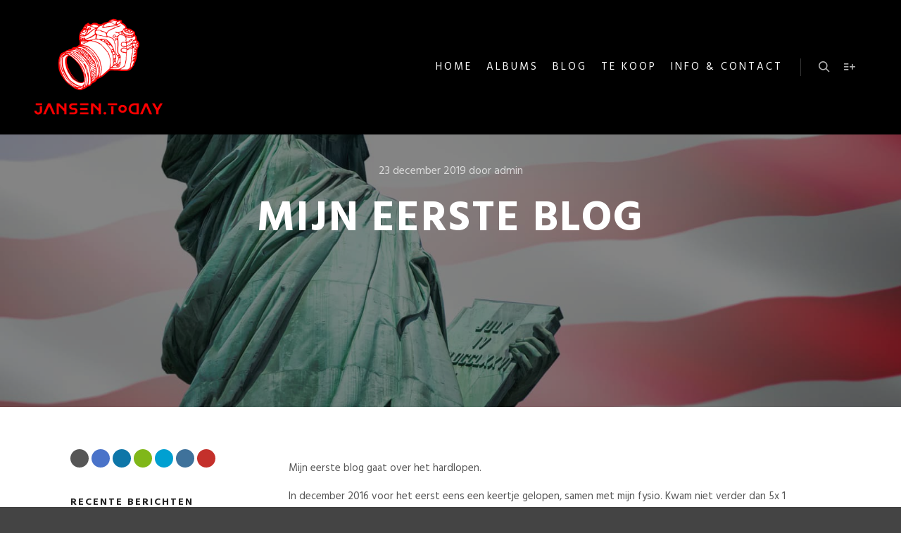

--- FILE ---
content_type: text/html; charset=UTF-8
request_url: https://jansen.today/mijn-eerste-blog/
body_size: 67545
content:
<!DOCTYPE html>
<!--[if IE 9]>    <html class="no-js lt-ie10" lang="nl-NL"> <![endif]-->
<!--[if gt IE 9]><!--> <html class="no-js" lang="nl-NL"> <!--<![endif]-->
<head>

<meta charset="UTF-8" />
<meta name="viewport" content="width=device-width,initial-scale=1" />
<meta http-equiv="X-UA-Compatible" content="IE=edge">
<link rel="profile" href="https://gmpg.org/xfn/11" />
<title>Mijn eerste blog &#8211; Jansen.today</title>
<meta name='robots' content='max-image-preview:large' />
<link href='https://fonts.gstatic.com' crossorigin rel='preconnect' />
<link rel="alternate" type="application/rss+xml" title="Jansen.today &raquo; feed" href="https://jansen.today/feed/" />
<link rel="alternate" type="application/rss+xml" title="Jansen.today &raquo; reacties feed" href="https://jansen.today/comments/feed/" />
<link rel="alternate" type="application/rss+xml" title="Jansen.today &raquo; Mijn eerste blog reacties feed" href="https://jansen.today/mijn-eerste-blog/feed/" />
<link rel="alternate" title="oEmbed (JSON)" type="application/json+oembed" href="https://jansen.today/wp-json/oembed/1.0/embed?url=https%3A%2F%2Fjansen.today%2Fmijn-eerste-blog%2F" />
<link rel="alternate" title="oEmbed (XML)" type="text/xml+oembed" href="https://jansen.today/wp-json/oembed/1.0/embed?url=https%3A%2F%2Fjansen.today%2Fmijn-eerste-blog%2F&#038;format=xml" />
<style id='wp-img-auto-sizes-contain-inline-css' type='text/css'>
img:is([sizes=auto i],[sizes^="auto," i]){contain-intrinsic-size:3000px 1500px}
/*# sourceURL=wp-img-auto-sizes-contain-inline-css */
</style>
<style id='wp-emoji-styles-inline-css' type='text/css'>

	img.wp-smiley, img.emoji {
		display: inline !important;
		border: none !important;
		box-shadow: none !important;
		height: 1em !important;
		width: 1em !important;
		margin: 0 0.07em !important;
		vertical-align: -0.1em !important;
		background: none !important;
		padding: 0 !important;
	}
/*# sourceURL=wp-emoji-styles-inline-css */
</style>
<style id='classic-theme-styles-inline-css' type='text/css'>
/*! This file is auto-generated */
.wp-block-button__link{color:#fff;background-color:#32373c;border-radius:9999px;box-shadow:none;text-decoration:none;padding:calc(.667em + 2px) calc(1.333em + 2px);font-size:1.125em}.wp-block-file__button{background:#32373c;color:#fff;text-decoration:none}
/*# sourceURL=/wp-includes/css/classic-themes.min.css */
</style>
<style id='global-styles-inline-css' type='text/css'>
:root{--wp--preset--aspect-ratio--square: 1;--wp--preset--aspect-ratio--4-3: 4/3;--wp--preset--aspect-ratio--3-4: 3/4;--wp--preset--aspect-ratio--3-2: 3/2;--wp--preset--aspect-ratio--2-3: 2/3;--wp--preset--aspect-ratio--16-9: 16/9;--wp--preset--aspect-ratio--9-16: 9/16;--wp--preset--color--black: #000000;--wp--preset--color--cyan-bluish-gray: #abb8c3;--wp--preset--color--white: #ffffff;--wp--preset--color--pale-pink: #f78da7;--wp--preset--color--vivid-red: #cf2e2e;--wp--preset--color--luminous-vivid-orange: #ff6900;--wp--preset--color--luminous-vivid-amber: #fcb900;--wp--preset--color--light-green-cyan: #7bdcb5;--wp--preset--color--vivid-green-cyan: #00d084;--wp--preset--color--pale-cyan-blue: #8ed1fc;--wp--preset--color--vivid-cyan-blue: #0693e3;--wp--preset--color--vivid-purple: #9b51e0;--wp--preset--gradient--vivid-cyan-blue-to-vivid-purple: linear-gradient(135deg,rgb(6,147,227) 0%,rgb(155,81,224) 100%);--wp--preset--gradient--light-green-cyan-to-vivid-green-cyan: linear-gradient(135deg,rgb(122,220,180) 0%,rgb(0,208,130) 100%);--wp--preset--gradient--luminous-vivid-amber-to-luminous-vivid-orange: linear-gradient(135deg,rgb(252,185,0) 0%,rgb(255,105,0) 100%);--wp--preset--gradient--luminous-vivid-orange-to-vivid-red: linear-gradient(135deg,rgb(255,105,0) 0%,rgb(207,46,46) 100%);--wp--preset--gradient--very-light-gray-to-cyan-bluish-gray: linear-gradient(135deg,rgb(238,238,238) 0%,rgb(169,184,195) 100%);--wp--preset--gradient--cool-to-warm-spectrum: linear-gradient(135deg,rgb(74,234,220) 0%,rgb(151,120,209) 20%,rgb(207,42,186) 40%,rgb(238,44,130) 60%,rgb(251,105,98) 80%,rgb(254,248,76) 100%);--wp--preset--gradient--blush-light-purple: linear-gradient(135deg,rgb(255,206,236) 0%,rgb(152,150,240) 100%);--wp--preset--gradient--blush-bordeaux: linear-gradient(135deg,rgb(254,205,165) 0%,rgb(254,45,45) 50%,rgb(107,0,62) 100%);--wp--preset--gradient--luminous-dusk: linear-gradient(135deg,rgb(255,203,112) 0%,rgb(199,81,192) 50%,rgb(65,88,208) 100%);--wp--preset--gradient--pale-ocean: linear-gradient(135deg,rgb(255,245,203) 0%,rgb(182,227,212) 50%,rgb(51,167,181) 100%);--wp--preset--gradient--electric-grass: linear-gradient(135deg,rgb(202,248,128) 0%,rgb(113,206,126) 100%);--wp--preset--gradient--midnight: linear-gradient(135deg,rgb(2,3,129) 0%,rgb(40,116,252) 100%);--wp--preset--font-size--small: 13px;--wp--preset--font-size--medium: 20px;--wp--preset--font-size--large: 36px;--wp--preset--font-size--x-large: 42px;--wp--preset--spacing--20: 0.44rem;--wp--preset--spacing--30: 0.67rem;--wp--preset--spacing--40: 1rem;--wp--preset--spacing--50: 1.5rem;--wp--preset--spacing--60: 2.25rem;--wp--preset--spacing--70: 3.38rem;--wp--preset--spacing--80: 5.06rem;--wp--preset--shadow--natural: 6px 6px 9px rgba(0, 0, 0, 0.2);--wp--preset--shadow--deep: 12px 12px 50px rgba(0, 0, 0, 0.4);--wp--preset--shadow--sharp: 6px 6px 0px rgba(0, 0, 0, 0.2);--wp--preset--shadow--outlined: 6px 6px 0px -3px rgb(255, 255, 255), 6px 6px rgb(0, 0, 0);--wp--preset--shadow--crisp: 6px 6px 0px rgb(0, 0, 0);}:where(.is-layout-flex){gap: 0.5em;}:where(.is-layout-grid){gap: 0.5em;}body .is-layout-flex{display: flex;}.is-layout-flex{flex-wrap: wrap;align-items: center;}.is-layout-flex > :is(*, div){margin: 0;}body .is-layout-grid{display: grid;}.is-layout-grid > :is(*, div){margin: 0;}:where(.wp-block-columns.is-layout-flex){gap: 2em;}:where(.wp-block-columns.is-layout-grid){gap: 2em;}:where(.wp-block-post-template.is-layout-flex){gap: 1.25em;}:where(.wp-block-post-template.is-layout-grid){gap: 1.25em;}.has-black-color{color: var(--wp--preset--color--black) !important;}.has-cyan-bluish-gray-color{color: var(--wp--preset--color--cyan-bluish-gray) !important;}.has-white-color{color: var(--wp--preset--color--white) !important;}.has-pale-pink-color{color: var(--wp--preset--color--pale-pink) !important;}.has-vivid-red-color{color: var(--wp--preset--color--vivid-red) !important;}.has-luminous-vivid-orange-color{color: var(--wp--preset--color--luminous-vivid-orange) !important;}.has-luminous-vivid-amber-color{color: var(--wp--preset--color--luminous-vivid-amber) !important;}.has-light-green-cyan-color{color: var(--wp--preset--color--light-green-cyan) !important;}.has-vivid-green-cyan-color{color: var(--wp--preset--color--vivid-green-cyan) !important;}.has-pale-cyan-blue-color{color: var(--wp--preset--color--pale-cyan-blue) !important;}.has-vivid-cyan-blue-color{color: var(--wp--preset--color--vivid-cyan-blue) !important;}.has-vivid-purple-color{color: var(--wp--preset--color--vivid-purple) !important;}.has-black-background-color{background-color: var(--wp--preset--color--black) !important;}.has-cyan-bluish-gray-background-color{background-color: var(--wp--preset--color--cyan-bluish-gray) !important;}.has-white-background-color{background-color: var(--wp--preset--color--white) !important;}.has-pale-pink-background-color{background-color: var(--wp--preset--color--pale-pink) !important;}.has-vivid-red-background-color{background-color: var(--wp--preset--color--vivid-red) !important;}.has-luminous-vivid-orange-background-color{background-color: var(--wp--preset--color--luminous-vivid-orange) !important;}.has-luminous-vivid-amber-background-color{background-color: var(--wp--preset--color--luminous-vivid-amber) !important;}.has-light-green-cyan-background-color{background-color: var(--wp--preset--color--light-green-cyan) !important;}.has-vivid-green-cyan-background-color{background-color: var(--wp--preset--color--vivid-green-cyan) !important;}.has-pale-cyan-blue-background-color{background-color: var(--wp--preset--color--pale-cyan-blue) !important;}.has-vivid-cyan-blue-background-color{background-color: var(--wp--preset--color--vivid-cyan-blue) !important;}.has-vivid-purple-background-color{background-color: var(--wp--preset--color--vivid-purple) !important;}.has-black-border-color{border-color: var(--wp--preset--color--black) !important;}.has-cyan-bluish-gray-border-color{border-color: var(--wp--preset--color--cyan-bluish-gray) !important;}.has-white-border-color{border-color: var(--wp--preset--color--white) !important;}.has-pale-pink-border-color{border-color: var(--wp--preset--color--pale-pink) !important;}.has-vivid-red-border-color{border-color: var(--wp--preset--color--vivid-red) !important;}.has-luminous-vivid-orange-border-color{border-color: var(--wp--preset--color--luminous-vivid-orange) !important;}.has-luminous-vivid-amber-border-color{border-color: var(--wp--preset--color--luminous-vivid-amber) !important;}.has-light-green-cyan-border-color{border-color: var(--wp--preset--color--light-green-cyan) !important;}.has-vivid-green-cyan-border-color{border-color: var(--wp--preset--color--vivid-green-cyan) !important;}.has-pale-cyan-blue-border-color{border-color: var(--wp--preset--color--pale-cyan-blue) !important;}.has-vivid-cyan-blue-border-color{border-color: var(--wp--preset--color--vivid-cyan-blue) !important;}.has-vivid-purple-border-color{border-color: var(--wp--preset--color--vivid-purple) !important;}.has-vivid-cyan-blue-to-vivid-purple-gradient-background{background: var(--wp--preset--gradient--vivid-cyan-blue-to-vivid-purple) !important;}.has-light-green-cyan-to-vivid-green-cyan-gradient-background{background: var(--wp--preset--gradient--light-green-cyan-to-vivid-green-cyan) !important;}.has-luminous-vivid-amber-to-luminous-vivid-orange-gradient-background{background: var(--wp--preset--gradient--luminous-vivid-amber-to-luminous-vivid-orange) !important;}.has-luminous-vivid-orange-to-vivid-red-gradient-background{background: var(--wp--preset--gradient--luminous-vivid-orange-to-vivid-red) !important;}.has-very-light-gray-to-cyan-bluish-gray-gradient-background{background: var(--wp--preset--gradient--very-light-gray-to-cyan-bluish-gray) !important;}.has-cool-to-warm-spectrum-gradient-background{background: var(--wp--preset--gradient--cool-to-warm-spectrum) !important;}.has-blush-light-purple-gradient-background{background: var(--wp--preset--gradient--blush-light-purple) !important;}.has-blush-bordeaux-gradient-background{background: var(--wp--preset--gradient--blush-bordeaux) !important;}.has-luminous-dusk-gradient-background{background: var(--wp--preset--gradient--luminous-dusk) !important;}.has-pale-ocean-gradient-background{background: var(--wp--preset--gradient--pale-ocean) !important;}.has-electric-grass-gradient-background{background: var(--wp--preset--gradient--electric-grass) !important;}.has-midnight-gradient-background{background: var(--wp--preset--gradient--midnight) !important;}.has-small-font-size{font-size: var(--wp--preset--font-size--small) !important;}.has-medium-font-size{font-size: var(--wp--preset--font-size--medium) !important;}.has-large-font-size{font-size: var(--wp--preset--font-size--large) !important;}.has-x-large-font-size{font-size: var(--wp--preset--font-size--x-large) !important;}
:where(.wp-block-post-template.is-layout-flex){gap: 1.25em;}:where(.wp-block-post-template.is-layout-grid){gap: 1.25em;}
:where(.wp-block-term-template.is-layout-flex){gap: 1.25em;}:where(.wp-block-term-template.is-layout-grid){gap: 1.25em;}
:where(.wp-block-columns.is-layout-flex){gap: 2em;}:where(.wp-block-columns.is-layout-grid){gap: 2em;}
:root :where(.wp-block-pullquote){font-size: 1.5em;line-height: 1.6;}
/*# sourceURL=global-styles-inline-css */
</style>
<link rel='stylesheet' id='contact-form-7-css' href='https://jansen.today/wp-content/plugins/contact-form-7/includes/css/styles.css?ver=6.1.4' type='text/css' media='all' />
<style id='contact-form-7-inline-css' type='text/css'>
.wpcf7 .wpcf7-recaptcha iframe {margin-bottom: 0;}.wpcf7 .wpcf7-recaptcha[data-align="center"] > div {margin: 0 auto;}.wpcf7 .wpcf7-recaptcha[data-align="right"] > div {margin: 0 0 0 auto;}
/*# sourceURL=contact-form-7-inline-css */
</style>
<link rel='stylesheet' id='countdown-timer-style-css' href='https://jansen.today/wp-content/plugins/countdown-timer-for-elementor/assets/css/countdown-timer-widget.css?ver=6.9' type='text/css' media='all' />
<link rel='stylesheet' id='elementor-icons-css' href='https://jansen.today/wp-content/plugins/elementor/assets/lib/eicons/css/elementor-icons.min.css?ver=5.46.0' type='text/css' media='all' />
<link rel='stylesheet' id='elementor-frontend-css' href='https://jansen.today/wp-content/plugins/elementor/assets/css/frontend.min.css?ver=3.34.3' type='text/css' media='all' />
<link rel='stylesheet' id='elementor-post-14967-css' href='https://jansen.today/wp-content/uploads/elementor/css/post-14967.css?ver=1769484578' type='text/css' media='all' />
<link rel='stylesheet' id='widget-heading-css' href='https://jansen.today/wp-content/plugins/elementor/assets/css/widget-heading.min.css?ver=3.34.3' type='text/css' media='all' />
<link rel='stylesheet' id='e-animation-fadeIn-css' href='https://jansen.today/wp-content/plugins/elementor/assets/lib/animations/styles/fadeIn.min.css?ver=3.34.3' type='text/css' media='all' />
<link rel='stylesheet' id='widget-video-css' href='https://jansen.today/wp-content/plugins/elementor/assets/css/widget-video.min.css?ver=3.34.3' type='text/css' media='all' />
<link rel='stylesheet' id='elementor-post-13392-css' href='https://jansen.today/wp-content/uploads/elementor/css/post-13392.css?ver=1769487118' type='text/css' media='all' />
<link rel='stylesheet' id='jquery-lightgallery-transitions-css' href='https://jansen.today/wp-content/themes/rife-free/js/light-gallery/css/lg-transitions.min.css?ver=1.9.0' type='text/css' media='all' />
<link rel='stylesheet' id='jquery-lightgallery-css' href='https://jansen.today/wp-content/themes/rife-free/js/light-gallery/css/lightgallery.min.css?ver=1.9.0' type='text/css' media='all' />
<link rel='stylesheet' id='font-awesome-css' href='https://jansen.today/wp-content/plugins/elementor/assets/lib/font-awesome/css/font-awesome.min.css?ver=4.7.0' type='text/css' media='all' />
<link rel='stylesheet' id='a13-icomoon-css' href='https://jansen.today/wp-content/themes/rife-free/css/icomoon.css?ver=2.4.23' type='text/css' media='all' />
<link rel='stylesheet' id='a13-main-style-css' href='https://jansen.today/wp-content/themes/rife-free/style.css?ver=2.4.23' type='text/css' media='all' />
<link rel='stylesheet' id='a13-user-css-css' href='https://jansen.today/wp-content/uploads/apollo13_framework_files/css/user.css?ver=2.4.23_1619986328' type='text/css' media='all' />
<style id='a13-user-css-inline-css' type='text/css'>
 .single-post .title-bar.outside{background-image:url(https://jansen.today/wp-content/uploads/2019/12/79372432_10207161548395285_4494725898519445504_o.jpg)}
/*# sourceURL=a13-user-css-inline-css */
</style>
<link rel='stylesheet' id='font-awesome-5-all-css' href='https://jansen.today/wp-content/plugins/elementor/assets/lib/font-awesome/css/all.min.css?ver=3.34.3' type='text/css' media='all' />
<link rel='stylesheet' id='font-awesome-4-shim-css' href='https://jansen.today/wp-content/plugins/elementor/assets/lib/font-awesome/css/v4-shims.min.css?ver=3.34.3' type='text/css' media='all' />
<link rel='stylesheet' id='elementor-gf-local-roboto-css' href='https://jansen.today/wp-content/uploads/elementor/google-fonts/css/roboto.css?ver=1742268304' type='text/css' media='all' />
<link rel='stylesheet' id='elementor-gf-local-robotoslab-css' href='https://jansen.today/wp-content/uploads/elementor/google-fonts/css/robotoslab.css?ver=1742268319' type='text/css' media='all' />
<script type="text/javascript" src="https://jansen.today/wp-includes/js/jquery/jquery.min.js?ver=3.7.1" id="jquery-core-js"></script>
<script type="text/javascript" src="https://jansen.today/wp-includes/js/jquery/jquery-migrate.min.js?ver=3.4.1" id="jquery-migrate-js"></script>
<script type="text/javascript" src="https://jansen.today/wp-content/plugins/elementor/assets/lib/font-awesome/js/v4-shims.min.js?ver=3.34.3" id="font-awesome-4-shim-js"></script>
<link rel="https://api.w.org/" href="https://jansen.today/wp-json/" /><link rel="alternate" title="JSON" type="application/json" href="https://jansen.today/wp-json/wp/v2/posts/13392" /><link rel="EditURI" type="application/rsd+xml" title="RSD" href="https://jansen.today/xmlrpc.php?rsd" />
<meta name="generator" content="WordPress 6.9" />
<link rel="canonical" href="https://jansen.today/mijn-eerste-blog/" />
<link rel='shortlink' href='https://jansen.today/?p=13392' />
<script type="text/javascript">
// <![CDATA[
(function(){
    var docElement = document.documentElement,
        className = docElement.className;
    // Change `no-js` to `js`
    var reJS = new RegExp('(^|\\s)no-js( |\\s|$)');
    //space as literal in second capturing group cause there is strange situation when \s is not catched on load when other plugins add their own classes
    className = className.replace(reJS, '$1js$2');
    docElement.className = className;
})();
// ]]>
</script><script type="text/javascript">
// <![CDATA[
WebFontConfig = {
    google: {"families":["Hind:400,600,700","Hind:400,600,700","Hind:400,600,700","Hind:400,600,700"]},
    active: function () {
        //tell listeners that fonts are loaded
        if (window.jQuery) {
            jQuery(document.body).trigger('webfontsloaded');
        }
    }
};
(function (d) {
    var wf = d.createElement('script'), s = d.scripts[0];
    wf.src = 'https://jansen.today/wp-content/themes/rife-free/js/webfontloader.min.js';
    wf.type = 'text/javascript';
    wf.async = 'true';
    s.parentNode.insertBefore(wf, s);
})(document);
// ]]>
</script><meta name="generator" content="Elementor 3.34.3; features: additional_custom_breakpoints; settings: css_print_method-external, google_font-enabled, font_display-auto">
			<style>
				.e-con.e-parent:nth-of-type(n+4):not(.e-lazyloaded):not(.e-no-lazyload),
				.e-con.e-parent:nth-of-type(n+4):not(.e-lazyloaded):not(.e-no-lazyload) * {
					background-image: none !important;
				}
				@media screen and (max-height: 1024px) {
					.e-con.e-parent:nth-of-type(n+3):not(.e-lazyloaded):not(.e-no-lazyload),
					.e-con.e-parent:nth-of-type(n+3):not(.e-lazyloaded):not(.e-no-lazyload) * {
						background-image: none !important;
					}
				}
				@media screen and (max-height: 640px) {
					.e-con.e-parent:nth-of-type(n+2):not(.e-lazyloaded):not(.e-no-lazyload),
					.e-con.e-parent:nth-of-type(n+2):not(.e-lazyloaded):not(.e-no-lazyload) * {
						background-image: none !important;
					}
				}
			</style>
			<link rel="icon" href="https://jansen.today/wp-content/uploads/2019/09/cropped-2019-09-02-2-1-32x32.png" sizes="32x32" />
<link rel="icon" href="https://jansen.today/wp-content/uploads/2019/09/cropped-2019-09-02-2-1-192x192.png" sizes="192x192" />
<link rel="apple-touch-icon" href="https://jansen.today/wp-content/uploads/2019/09/cropped-2019-09-02-2-1-180x180.png" />
<meta name="msapplication-TileImage" content="https://jansen.today/wp-content/uploads/2019/09/cropped-2019-09-02-2-1-270x270.png" />
</head>

<body id="top" class="wp-singular post-template-default single single-post postid-13392 single-format-standard wp-custom-logo wp-theme-rife-free side-menu-eff-9 header-horizontal site-layout-full elementor-default elementor-kit-14967 elementor-page elementor-page-13392" itemtype="https://schema.org/WebPage" itemscope>
<div class="whole-layout">
<div id="preloader" class="flash onReady">
    <div class="preload-content">
        <div class="preloader-animation">				<div class="pace-progress"><div class="pace-progress-inner"></div ></div>
		        <div class="pace-activity"></div>
				</div>
        <a class="skip-preloader a13icon-cross" href="#"></a>
    </div>
</div>
                <div class="page-background to-move"></div>
        <header id="header" class="to-move a13-horizontal header-type-one_line a13-normal-variant header-variant-one_line full tools-icons-2 sticky-no-hiding" itemtype="https://schema.org/WPHeader" itemscope>
	<div class="head">
		<div class="logo-container" itemtype="https://schema.org/Organization" itemscope><a class="logo normal-logo image-logo" href="https://jansen.today/" title="Jansen.today" rel="home" itemprop="url"><img fetchpriority="high" src="https://jansen.today/wp-content/uploads/2019/11/JANSEN.TODAY_01_small.png" alt="Jansen.today" width="582" height="439" itemprop="logo" /></a></div>
		<nav id="access" class="navigation-bar" itemtype="https://schema.org/SiteNavigationElement" itemscope><!-- this element is need in HTML even if menu is disabled -->
							<div class="menu-container"><ul id="menu-main-menu" class="top-menu with-effect menu--ferdinand opener-icons-on"><li id="menu-item-12106" class="menu-item menu-item-type-post_type menu-item-object-page menu-item-home menu-item-12106 normal-menu"><a href="https://jansen.today/"><span><em>Home</em></span></a></li>
<li id="menu-item-12454" class="menu-item menu-item-type-post_type menu-item-object-page menu-item-12454 normal-menu"><a href="https://jansen.today/albums/"><span><em>Albums</em></span></a></li>
<li id="menu-item-12682" class="menu-item menu-item-type-post_type menu-item-object-page current_page_parent menu-item-12682 normal-menu"><a href="https://jansen.today/blog/"><span><em>Blog</em></span></a></li>
<li id="menu-item-13055" class="menu-item menu-item-type-post_type menu-item-object-page menu-item-13055 normal-menu"><a href="https://jansen.today/te-koop-via-werk-aan-de-muur/"><span><em>Te koop</em></span></a></li>
<li id="menu-item-12692" class="menu-item menu-item-type-post_type menu-item-object-page menu-item-12692 normal-menu"><a href="https://jansen.today/infocontact/"><span><em>Info &#038; contact</em></span></a></li>
</ul></div>					</nav>
		<!-- #access -->
		<div id="header-tools" class=" icons-2"><button id="search-button" class="a13icon-search tool" title="Zoeken"><span class="screen-reader-text">Zoeken</span></button><button id="side-menu-switch" class="a13icon-add-to-list tool" title="Meer info"><span class="screen-reader-text">Meer info</span></button><button id="mobile-menu-opener" class="a13icon-menu tool" title="Hoofdmenu"><span class="screen-reader-text">Hoofdmenu</span></button></div>			</div>
	<div class="search-container"><div class="search"><span class="a13icon-search"></span>
                <form class="search-form" role="search" method="get" action="https://jansen.today/" >
                    <fieldset class="semantic">
                        <input placeholder="Zoeken &hellip;" type="search" name="s" id="s1" data-swplive="true" value="" />
                        <input type="submit" id="searchsubmit1" title="Zoeken" value="Zoeken" />
                        
                        
                    </fieldset>
                </form><span class="a13icon-cross close"></span></div></div></header>
    <div id="mid" class="to-move layout-full_fixed layout-no-edge layout-fixed with-sidebar left-sidebar"><header class="title-bar a13-parallax outside title_bar_variant_centered title_bar_width_full has-effect" data-a13-parallax-type="tb" data-a13-parallax-speed="1"><div class="overlay-color"><div class="in"><div class="post-meta"><time class="entry-date published updated" datetime="2019-12-23T17:22:11+01:00" itemprop="datePublished">23 december 2019</time> door <a class="vcard author" href="https://jansen.today/author/harro_v8o3177o/" title="Alle berichten tonen van admin"  itemprop="author"><span class="fn"  itemprop="name">admin</span></a>  </div><div class="titles"><h1 class="page-title entry-title" itemprop="headline">Mijn eerste blog</h1></div></div></div></header>
        <article id="content" class="clearfix" itemtype="https://schema.org/CreativeWork" itemscope>
            <div class="content-limiter">
                <div id="col-mask">

                    <div id="post-13392" class="content-box post-13392 post type-post status-publish format-standard has-post-thumbnail category-hardlopen tag-apeldoorn tag-asselronde tag-eerste-blog tag-halve-marathon tag-hardlopen tag-harro-jansen tag-pr tag-zoetermeer">
                        <div class="formatter">
                            <div class="hentry">
                                <div class="post-hatom-fix">
								<span class="entry-title">Mijn eerste blog</span>
								<div class="post-meta"><time class="entry-date published updated" datetime="2019-12-23T17:22:11+01:00" itemprop="datePublished">23 december 2019</time> door <a class="vcard author" href="https://jansen.today/author/harro_v8o3177o/" title="Alle berichten tonen van admin"  itemprop="author"><span class="fn"  itemprop="name">admin</span></a>  </div>
							</div>                                <div class="real-content entry-content" itemprop="text">
                                    		<div data-elementor-type="wp-post" data-elementor-id="13392" class="elementor elementor-13392">
						<section class="elementor-section elementor-top-section elementor-element elementor-element-78454f4 elementor-section-boxed elementor-section-height-default elementor-section-height-default" data-id="78454f4" data-element_type="section">
						<div class="elementor-container elementor-column-gap-default">
					<div class="elementor-column elementor-col-100 elementor-top-column elementor-element elementor-element-8f41ce4" data-id="8f41ce4" data-element_type="column">
			<div class="elementor-widget-wrap elementor-element-populated">
						<div class="elementor-element elementor-element-6f8ec69 elementor-widget elementor-widget-text-editor" data-id="6f8ec69" data-element_type="widget" data-widget_type="text-editor.default">
				<div class="elementor-widget-container">
									<p>Mijn eerste blog gaat over het hardlopen.</p><p>In december 2016 voor het eerst eens een keertje gelopen, samen met mijn fysio. Kwam niet verder dan 5x 1 minuut en moet blijven praten. Dus tempo was heel laag. Daarna een 20 weken lang programma om uit eindelijk één uur continue te kunnen rennen. Helaas werden dat 30 weken en had 3x een herstart nodig. Bij de 3e keer wilde de fysio mee om te kijken waar het fout ging. Te hard starten, dus met wat aanwijzingen doorgegaan.</p><p>Tijdens de zomer lekker doorgelopen in Zeeland. Brouwersdam op en neer, Zeeland brug op en neer en ook zelfs een keer Neeltje Jans op en neer. Smaakte in ieder geval naar meer en daarom ingeschreven voor de Bruggenloop 2017. Soort jaar afsluiting voor mij, helaas gooide de sneeuw wat roet in het eten.</p><p>In 2018 mee gedaan met:<br />&#8211; 10 Engelse Mijl van Midwintermarathon Apeldoorn<br />&#8211; 1/2 marathon van Den Haag &#8211; of te wel CPC<br />&#8211; 1/4 marathon van Rotterdam<br />&#8211; 1/2 marathon van Renesse (helaas daarna achillespees blessure)<br />&#8211; Bruggenloop &#8211; revanche van 2017</p><p>In 2019 mee gedaan met:<br />&#8211; 25 km Asselronde van Midwintermarathon Apeldoorn<br />&#8211; HELE marathon van Rotterdam &#8211; YES !!!<br />&#8211; 1/2 marathon van Gouda &#8211; PR !!<br />&#8211; Bruggenloop &#8211; PR !!</p><p>Hieronder maar een paar doelen voor 2020 inclusief het aftellen. 😉</p>								</div>
				</div>
					</div>
		</div>
					</div>
		</section>
				<section class="elementor-section elementor-top-section elementor-element elementor-element-f8e9b8c elementor-section-boxed elementor-section-height-default elementor-section-height-default" data-id="f8e9b8c" data-element_type="section">
						<div class="elementor-container elementor-column-gap-default">
					<div class="elementor-column elementor-col-100 elementor-top-column elementor-element elementor-element-4d608b5" data-id="4d608b5" data-element_type="column">
			<div class="elementor-widget-wrap elementor-element-populated">
						<div class="elementor-element elementor-element-daab5af elementor-widget elementor-widget-heading" data-id="daab5af" data-element_type="widget" data-widget_type="heading.default">
				<div class="elementor-widget-container">
					<h2 class="elementor-heading-title elementor-size-default">1/2 Marathon van ZOETERMEER </h2>				</div>
				</div>
				<div class="elementor-element elementor-element-2000256 elementor-widget elementor-widget-text-editor" data-id="2000256" data-element_type="widget" data-widget_type="text-editor.default">
				<div class="elementor-widget-container">
									<p>Doel is om binnen de 2:00:00 uur te gaan lopen.<br /><b>UPDATE: Goal achieved </b></p>								</div>
				</div>
					</div>
		</div>
					</div>
		</section>
				<section class="elementor-section elementor-top-section elementor-element elementor-element-f5b263a elementor-section-boxed elementor-section-height-default elementor-section-height-default" data-id="f5b263a" data-element_type="section">
						<div class="elementor-container elementor-column-gap-default">
					<div class="elementor-column elementor-col-100 elementor-top-column elementor-element elementor-element-acfb31a" data-id="acfb31a" data-element_type="column">
			<div class="elementor-widget-wrap elementor-element-populated">
						<div class="elementor-element elementor-element-08221d7 elementor-widget elementor-widget-heading" data-id="08221d7" data-element_type="widget" data-widget_type="heading.default">
				<div class="elementor-widget-container">
					<h2 class="elementor-heading-title elementor-size-default">Asselronde - Apeldoorn</h2>				</div>
				</div>
				<div class="elementor-element elementor-element-b74470f elementor-widget elementor-widget-text-editor" data-id="b74470f" data-element_type="widget" data-widget_type="text-editor.default">
				<div class="elementor-widget-container">
									<p>Doel is om deze 25 km in een PR te lopen.<br /><b>UPDATE: Goal achieved </b></p>								</div>
				</div>
					</div>
		</div>
					</div>
		</section>
				<section class="elementor-section elementor-top-section elementor-element elementor-element-b88d2b6 elementor-section-boxed elementor-section-height-default elementor-section-height-default" data-id="b88d2b6" data-element_type="section">
						<div class="elementor-container elementor-column-gap-default">
					<div class="elementor-column elementor-col-100 elementor-top-column elementor-element elementor-element-411cf9a" data-id="411cf9a" data-element_type="column">
			<div class="elementor-widget-wrap elementor-element-populated">
						<div class="elementor-element elementor-element-4f3838d elementor-widget elementor-widget-heading" data-id="4f3838d" data-element_type="widget" data-widget_type="heading.default">
				<div class="elementor-widget-container">
					<h2 class="elementor-heading-title elementor-size-default">1/2 Marathon - City Pier city</h2>				</div>
				</div>
				<div class="elementor-element elementor-element-1bdf752 elementor-widget elementor-widget-text-editor" data-id="1bdf752" data-element_type="widget" data-widget_type="text-editor.default">
				<div class="elementor-widget-container">
									<p>Doel (of herkansing als Zoetermeer niet gelukt is) is om binnen de 2:00:00 uur te gaan lopeen.<br /><b>UPDATE: Uitgelopen </b></p>								</div>
				</div>
					</div>
		</div>
					</div>
		</section>
				<section class="elementor-section elementor-top-section elementor-element elementor-element-fffac0a elementor-section-boxed elementor-section-height-default elementor-section-height-default" data-id="fffac0a" data-element_type="section">
						<div class="elementor-container elementor-column-gap-default">
					<div class="elementor-column elementor-col-100 elementor-top-column elementor-element elementor-element-13f5eb8" data-id="13f5eb8" data-element_type="column">
			<div class="elementor-widget-wrap elementor-element-populated">
						<div class="elementor-element elementor-element-47198e6 elementor-widget elementor-widget-heading" data-id="47198e6" data-element_type="widget" data-widget_type="heading.default">
				<div class="elementor-widget-container">
					<h2 class="elementor-heading-title elementor-size-default">editie 40 - Marathon van Rotterdam</h2>				</div>
				</div>
				<div class="elementor-element elementor-element-6fc53bb elementor-widget elementor-widget-text-editor" data-id="6fc53bb" data-element_type="widget" data-widget_type="text-editor.default">
				<div class="elementor-widget-container">
									<p>Op 5 april 2020 vindt de 40ste editie plaats van DE MOOISTE &#8211; deze ga ik voor de tweede keer lopen.<br />In 2019 heb ik deze voor het eerst gelopen met als doel: UITLOPEN, dat is gelukt.<br />Nu voor 2020 is het doel om binnen de 4:30:00 uur te gaan lopen.<br /><b>UPDATE: Due to Coronavirus moved to October 25th, 2020.</b></p>								</div>
				</div>
				<div class="elementor-element elementor-element-e17714e elementor-widget elementor-widget-countdown-timer-widget" data-id="e17714e" data-element_type="widget" data-widget_type="countdown-timer-widget.default">
				<div class="elementor-widget-container">
							<div class="countdown-timer-widget">
		    <div id="countdown-timer-e17714e" class="countdown-timer-init"></div>
			<div id="finished-message-e17714e" class="finished-message"></div>
		</div>
		<script>
			jQuery(function(){				
				jQuery('#countdown-timer-e17714e').countdowntimer({
                    dateAndTime : "2020/10/25 10:00",
                    regexpMatchFormat: "([0-9]{1,3}):([0-9]{1,2}):([0-9]{1,2}):([0-9]{1,2})",
      				regexpReplaceWith: "<div class='countdown-items'><span class='ctw-digits'>$1</span><span class='ctw-label'>Dagen</span> </div> <div class='countdown-items'><span class='ctw-digits'>$2 </span><span class='ctw-label'>Uren</span></div><div class='countdown-items'> <span class='ctw-digits'> $3 </span><span class='ctw-label'>Minuten</span> </div><div class='countdown-items'><span class='ctw-digits'> $4</span><span class='ctw-label'>Seconden</span></div>",					
										timeUp : timeisUp,					
					                });
				
												
					function timeisUp(){						
						jQuery("#finished-message-e17714e").html( "<span>Finished - YES or NO?</span>" );
				    }
									
			});		    
        </script>
						</div>
				</div>
					</div>
		</div>
					</div>
		</section>
				<section class="elementor-section elementor-top-section elementor-element elementor-element-065a58b elementor-section-boxed elementor-section-height-default elementor-section-height-default" data-id="065a58b" data-element_type="section">
						<div class="elementor-container elementor-column-gap-default">
					<div class="elementor-column elementor-col-100 elementor-top-column elementor-element elementor-element-6e89fd5" data-id="6e89fd5" data-element_type="column">
			<div class="elementor-widget-wrap elementor-element-populated">
						<div class="elementor-element elementor-element-4d778ee elementor-widget elementor-widget-heading" data-id="4d778ee" data-element_type="widget" data-widget_type="heading.default">
				<div class="elementor-widget-container">
					<h2 class="elementor-heading-title elementor-size-default">editie 50 - Marathon van new york</h2>				</div>
				</div>
				<div class="elementor-element elementor-element-57741fc elementor-widget elementor-widget-text-editor" data-id="57741fc" data-element_type="widget" data-widget_type="text-editor.default">
				<div class="elementor-widget-container">
									<p>Op 1 november 2020 ga ik in het buitenland een marathon lopen. Het is de 50ste editie van de marathon van New York. Doel is UITLOPEN &amp; ONTZETTEND VEEL GAAN GENIETEN.</p>								</div>
				</div>
				<div class="elementor-element elementor-element-c2d1665 elementor-widget elementor-widget-countdown-timer-widget" data-id="c2d1665" data-element_type="widget" data-widget_type="countdown-timer-widget.default">
				<div class="elementor-widget-container">
							<div class="countdown-timer-widget">
		    <div id="countdown-timer-c2d1665" class="countdown-timer-init"></div>
			<div id="finished-message-c2d1665" class="finished-message"></div>
		</div>
		<script>
			jQuery(function(){				
				jQuery('#countdown-timer-c2d1665').countdowntimer({
                    dateAndTime : "2020/11/01 10:00",
                    regexpMatchFormat: "([0-9]{1,3}):([0-9]{1,2}):([0-9]{1,2}):([0-9]{1,2})",
      				regexpReplaceWith: "<div class='countdown-items'><span class='ctw-digits'>$1</span><span class='ctw-label'>Dagen</span> </div> <div class='countdown-items'><span class='ctw-digits'>$2 </span><span class='ctw-label'>Uren</span></div><div class='countdown-items'> <span class='ctw-digits'> $3 </span><span class='ctw-label'>Minuten</span> </div><div class='countdown-items'><span class='ctw-digits'> $4</span><span class='ctw-label'>Seconden</span></div>",					
										timeUp : timeisUp,					
					                });
				
												
					function timeisUp(){						
						jQuery("#finished-message-c2d1665").html( "<span>Finished - YES or NO?</span>" );
				    }
									
			});		    
        </script>
						</div>
				</div>
					</div>
		</div>
					</div>
		</section>
				<section class="elementor-section elementor-top-section elementor-element elementor-element-d959313 elementor-section-boxed elementor-section-height-default elementor-section-height-default" data-id="d959313" data-element_type="section">
						<div class="elementor-container elementor-column-gap-default">
					<div class="elementor-column elementor-col-100 elementor-top-column elementor-element elementor-element-e50fa20" data-id="e50fa20" data-element_type="column">
			<div class="elementor-widget-wrap elementor-element-populated">
						<div class="elementor-element elementor-element-883893a elementor-invisible elementor-widget elementor-widget-video" data-id="883893a" data-element_type="widget" data-settings="{&quot;youtube_url&quot;:&quot;https:\/\/youtu.be\/2ORgT0IDDf0&quot;,&quot;autoplay&quot;:&quot;yes&quot;,&quot;play_on_mobile&quot;:&quot;yes&quot;,&quot;loop&quot;:&quot;yes&quot;,&quot;_animation&quot;:&quot;fadeIn&quot;,&quot;video_type&quot;:&quot;youtube&quot;,&quot;controls&quot;:&quot;yes&quot;}" data-widget_type="video.default">
				<div class="elementor-widget-container">
							<div class="elementor-wrapper elementor-open-inline">
			<div class="elementor-video"></div>		</div>
						</div>
				</div>
					</div>
		</div>
					</div>
		</section>
				</div>
		                                    <div class="clear"></div>
                                    
                                </div>
                            </div>

                            <div class="posts-nav"><a href="https://jansen.today/verplichte-blog-na-pr/" class="item next"><span>Volgende artikel <i class="fa fa-long-arrow-right"></i></span><span class="title">Verplichte blog na PR</span><span class="image"><img width="245" height="100" src="https://jansen.today/wp-content/uploads/apollo13_images/Mircea-Plijter-foto-1-scaled-6zlkzj0vinq2c044x4uq56pjcib12saiga.jpg" class="attachment-245x100x1x1x90 size-245x100x1x1x90 wp-post-image" alt="" itemprop="image" decoding="async" /></span></a></div>
                            
                            
<div id="comments" class="comments-area">

			<h2 class="comments-title">
			1 reactie		</h2>

		
		<div class="comment-list">
					<div id="comment-4" class="comment even thread-even depth-1">
			<article id="div-comment-4" class="comment-body">
				<footer class="comment-meta">
					<div class="comment-author vcard">
						<img alt='' src='https://secure.gravatar.com/avatar/b3a4fefbc109a476f81bcfedbae58fd3d915697013bf4e8398c6b0913dfd2367?s=90&#038;d=mm&#038;r=g' srcset='https://secure.gravatar.com/avatar/b3a4fefbc109a476f81bcfedbae58fd3d915697013bf4e8398c6b0913dfd2367?s=180&#038;d=mm&#038;r=g 2x' class='avatar avatar-90 photo' height='90' width='90' decoding='async'/>						<b class="fn">Walter</b> <span class="says">schreef:</span>					</div><!-- .comment-author -->

					<div class="comment-metadata">
						<a href="https://jansen.today/mijn-eerste-blog/#comment-4"><time datetime="2020-01-18T21:37:07+01:00">18 januari 2020 om 21:37</time></a>					</div><!-- .comment-metadata -->

									</footer><!-- .comment-meta -->

				<div class="comment-content">
					<p>Respect voor je doorzettingsvermogen, Harro!</p>
				</div><!-- .comment-content -->

							</article><!-- .comment-body -->
		</div><!-- #comment-## -->
		</div><!-- .comment-list -->

		
	
			<p class="no-comments">Reacties zijn gesloten.</p>
	
	
</div><!-- .comments-area -->
                        </div>
                    </div>

                    <aside id="secondary" class="widget-area" role="complementary" itemtype="https://schema.org/WPSideBar" itemscope><div id="a13-social-icons-9" class="widget widget_a13_social_icons"><div class="socials circles color white_hover"><a target="_blank" title="E-mail" href="mailto:website@jansen.today" class="a13_soc-mailto fa fa-envelope-o" rel="noopener"></a><a target="_blank" title="Facebook" href="https://www.facebook.com/HAWPJansen" class="a13_soc-facebook fa fa-facebook" rel="noopener"></a><a target="_blank" title="Linkedin" href="https://www.linkedin.com/in/harrojansen/" class="a13_soc-linkedin fa fa-linkedin" rel="noopener"></a><a target="_blank" title="Spotify" href="https://open.spotify.com/user/harrojansen1966" class="a13_soc-spotify fa fa-spotify" rel="noopener"></a><a target="_blank" title="Twitter" href="https://twitter.com/HarroJansen" class="a13_soc-twitter fa fa-twitter" rel="noopener"></a><a target="_blank" title="Instagram" href="https://www.instagram.com/harro_jansen/?hl=nl" class="a13_soc-instagram fa fa-instagram" rel="noopener"></a><a target="_blank" title="YouTube" href="https://www.youtube.com/user/K1200LT1966" class="a13_soc-youtube fa fa-youtube" rel="noopener"></a></div></div><div id="recent-posts-9" class="widget widget_recent_posts widget_about_posts"><h3 class="title"><span>Recente berichten</span></h3><div class="item"><a class="post-title" href="https://jansen.today/weekje-vrij/" title="Weekje vrij">Weekje vrij</a><time class="entry-date published updated" datetime="2021-05-02T21:20:18+01:00" itemprop="datePublished">2 mei 2021</time> </div><div class="item"><a class="post-title" href="https://jansen.today/corona-vakantie/" title="Corona vakantie">Corona vakantie</a><time class="entry-date published updated" datetime="2020-09-10T20:55:26+01:00" itemprop="datePublished">10 september 2020</time> </div><div class="item"><a class="post-title" href="https://jansen.today/fotohut-tijdens-corona/" title="Fotohut tijdens Corona">Fotohut tijdens Corona</a><time class="entry-date published updated" datetime="2020-04-27T20:40:03+01:00" itemprop="datePublished">27 april 2020</time> </div></div><div id="categories-9" class="widget widget_categories"><h3 class="title"><span>Categorieën</span></h3>
			<ul>
					<li class="cat-item cat-item-1"><a href="https://jansen.today/category/hardlopen/">Hardlopen</a>
</li>
	<li class="cat-item cat-item-70"><a href="https://jansen.today/category/vogels/">Vogels</a>
</li>
			</ul>

			</div><div id="meta-9" class="widget widget_meta"><h3 class="title"><span>Meta</span></h3>
		<ul>
						<li><a href="https://jansen.today/wp-login.php">Login</a></li>
			<li><a href="https://jansen.today/feed/">Berichten feed</a></li>
			<li><a href="https://jansen.today/comments/feed/">Reacties feed</a></li>

			<li><a href="https://wordpress.org/">WordPress.org</a></li>
		</ul>

		</div><div id="tag_cloud-11" class="widget widget_tag_cloud"><h3 class="title"><span>Tags</span></h3><div class="tagcloud"><a href="https://jansen.today/tag/alblasserwaard/" class="tag-cloud-link tag-link-77 tag-link-position-1" style="font-size: 8pt;" aria-label="alblasserwaard (1 item)">alblasserwaard</a>
<a href="https://jansen.today/tag/apeldoorn/" class="tag-cloud-link tag-link-59 tag-link-position-2" style="font-size: 14.3pt;" aria-label="apeldoorn (2 items)">apeldoorn</a>
<a href="https://jansen.today/tag/asselronde/" class="tag-cloud-link tag-link-58 tag-link-position-3" style="font-size: 14.3pt;" aria-label="asselronde (2 items)">asselronde</a>
<a href="https://jansen.today/tag/bronstijd/" class="tag-cloud-link tag-link-81 tag-link-position-4" style="font-size: 8pt;" aria-label="bronstijd (1 item)">bronstijd</a>
<a href="https://jansen.today/tag/corona/" class="tag-cloud-link tag-link-67 tag-link-position-5" style="font-size: 18.5pt;" aria-label="corona (3 items)">corona</a>
<a href="https://jansen.today/tag/coronavirus/" class="tag-cloud-link tag-link-69 tag-link-position-6" style="font-size: 18.5pt;" aria-label="coronavirus (3 items)">coronavirus</a>
<a href="https://jansen.today/tag/drunen/" class="tag-cloud-link tag-link-78 tag-link-position-7" style="font-size: 8pt;" aria-label="drunen (1 item)">drunen</a>
<a href="https://jansen.today/tag/edelhert/" class="tag-cloud-link tag-link-82 tag-link-position-8" style="font-size: 14.3pt;" aria-label="edelhert (2 items)">edelhert</a>
<a href="https://jansen.today/tag/eekhoorn/" class="tag-cloud-link tag-link-79 tag-link-position-9" style="font-size: 8pt;" aria-label="eekhoorn (1 item)">eekhoorn</a>
<a href="https://jansen.today/tag/eerste-blog/" class="tag-cloud-link tag-link-52 tag-link-position-10" style="font-size: 8pt;" aria-label="Eerste blog (1 item)">Eerste blog</a>
<a href="https://jansen.today/tag/fotohut/" class="tag-cloud-link tag-link-73 tag-link-position-11" style="font-size: 14.3pt;" aria-label="fotohut (2 items)">fotohut</a>
<a href="https://jansen.today/tag/halve-marathon/" class="tag-cloud-link tag-link-56 tag-link-position-12" style="font-size: 14.3pt;" aria-label="halve marathon (2 items)">halve marathon</a>
<a href="https://jansen.today/tag/han-bouwmeester/" class="tag-cloud-link tag-link-71 tag-link-position-13" style="font-size: 8pt;" aria-label="han bouwmeester (1 item)">han bouwmeester</a>
<a href="https://jansen.today/tag/hardlopen/" class="tag-cloud-link tag-link-53 tag-link-position-14" style="font-size: 22pt;" aria-label="hardlopen (4 items)">hardlopen</a>
<a href="https://jansen.today/tag/harro-jansen/" class="tag-cloud-link tag-link-54 tag-link-position-15" style="font-size: 22pt;" aria-label="harro jansen (4 items)">harro jansen</a>
<a href="https://jansen.today/tag/hbn1xl/" class="tag-cloud-link tag-link-74 tag-link-position-16" style="font-size: 8pt;" aria-label="hbn#1XL (1 item)">hbn#1XL</a>
<a href="https://jansen.today/tag/hert/" class="tag-cloud-link tag-link-83 tag-link-position-17" style="font-size: 14.3pt;" aria-label="hert (2 items)">hert</a>
<a href="https://jansen.today/tag/hubertus/" class="tag-cloud-link tag-link-86 tag-link-position-18" style="font-size: 8pt;" aria-label="hubertus (1 item)">hubertus</a>
<a href="https://jansen.today/tag/ijsvogel/" class="tag-cloud-link tag-link-76 tag-link-position-19" style="font-size: 8pt;" aria-label="ijsvogel (1 item)">ijsvogel</a>
<a href="https://jansen.today/tag/lambertus/" class="tag-cloud-link tag-link-85 tag-link-position-20" style="font-size: 8pt;" aria-label="lambertus (1 item)">lambertus</a>
<a href="https://jansen.today/tag/marathon/" class="tag-cloud-link tag-link-64 tag-link-position-21" style="font-size: 8pt;" aria-label="marathon (1 item)">marathon</a>
<a href="https://jansen.today/tag/nationaal-park-de-hoge-veluwe/" class="tag-cloud-link tag-link-80 tag-link-position-22" style="font-size: 14.3pt;" aria-label="nationaal park de hoge veluwe (2 items)">nationaal park de hoge veluwe</a>
<a href="https://jansen.today/tag/new-york/" class="tag-cloud-link tag-link-66 tag-link-position-23" style="font-size: 8pt;" aria-label="new york (1 item)">new york</a>
<a href="https://jansen.today/tag/pr/" class="tag-cloud-link tag-link-55 tag-link-position-24" style="font-size: 14.3pt;" aria-label="pr (2 items)">pr</a>
<a href="https://jansen.today/tag/ree/" class="tag-cloud-link tag-link-84 tag-link-position-25" style="font-size: 8pt;" aria-label="ree (1 item)">ree</a>
<a href="https://jansen.today/tag/rottedam/" class="tag-cloud-link tag-link-65 tag-link-position-26" style="font-size: 8pt;" aria-label="rottedam (1 item)">rottedam</a>
<a href="https://jansen.today/tag/tweede-blog/" class="tag-cloud-link tag-link-61 tag-link-position-27" style="font-size: 8pt;" aria-label="Tweede blog (1 item)">Tweede blog</a>
<a href="https://jansen.today/tag/twente/" class="tag-cloud-link tag-link-75 tag-link-position-28" style="font-size: 8pt;" aria-label="Twente (1 item)">Twente</a>
<a href="https://jansen.today/tag/virus/" class="tag-cloud-link tag-link-68 tag-link-position-29" style="font-size: 18.5pt;" aria-label="virus (3 items)">virus</a>
<a href="https://jansen.today/tag/vogels/" class="tag-cloud-link tag-link-72 tag-link-position-30" style="font-size: 14.3pt;" aria-label="vogels (2 items)">vogels</a>
<a href="https://jansen.today/tag/zoetermeer/" class="tag-cloud-link tag-link-57 tag-link-position-31" style="font-size: 14.3pt;" aria-label="zoetermeer (2 items)">zoetermeer</a></div>
</div><div class="clear"></div></aside>                </div>
            </div>
        </article>
    	</div><!-- #mid -->

<footer id="footer" class="to-move full centered footer-separator" itemtype="https://schema.org/WPFooter" itemscope><div class="foot-widgets three-col light-sidebar"><div class="foot-content clearfix"></div>
                </div>			<div class="foot-items">
				<div class="foot-content clearfix">
	                <div class="f-links"><div class="socials circles color color_hover"><a target="_blank" title="E-mail" href="mailto:website@jansen.today" class="a13_soc-mailto fa fa-envelope-o" rel="noopener"></a><a target="_blank" title="Facebook" href="https://www.facebook.com/HAWPJansen" class="a13_soc-facebook fa fa-facebook" rel="noopener"></a><a target="_blank" title="Linkedin" href="https://www.linkedin.com/in/harrojansen/" class="a13_soc-linkedin fa fa-linkedin" rel="noopener"></a><a target="_blank" title="Spotify" href="https://open.spotify.com/user/harrojansen1966" class="a13_soc-spotify fa fa-spotify" rel="noopener"></a><a target="_blank" title="Twitter" href="https://twitter.com/HarroJansen" class="a13_soc-twitter fa fa-twitter" rel="noopener"></a><a target="_blank" title="Instagram" href="https://www.instagram.com/harro_jansen/?hl=nl" class="a13_soc-instagram fa fa-instagram" rel="noopener"></a><a target="_blank" title="YouTube" href="https://www.youtube.com/user/K1200LT1966" class="a13_soc-youtube fa fa-youtube" rel="noopener"></a></div></div>				</div>
			</div>
		</footer>		<nav id="side-menu" class="side-widget-menu dark-sidebar at-right">
			<div class="scroll-wrap">
				<div id="media_image-9" class="widget widget_media_image"><h3 class="title"><span>foto van de maand</span></h3><img width="300" height="200" src="https://jansen.today/wp-content/uploads/2019/01/LR-IMG_0427-300x200.jpg" class="image wp-image-13022  attachment-medium size-medium" alt="" style="max-width: 100%; height: auto;" title="foto van de maand" decoding="async" srcset="https://jansen.today/wp-content/uploads/2019/01/LR-IMG_0427-300x200.jpg 300w, https://jansen.today/wp-content/uploads/2019/01/LR-IMG_0427-768x512.jpg 768w, https://jansen.today/wp-content/uploads/2019/01/LR-IMG_0427-1024x683.jpg 1024w" sizes="(max-width: 300px) 100vw, 300px" /></div><div id="a13-social-icons-19" class="widget widget_a13_social_icons"><div class="socials circles color white_hover"><a target="_blank" title="E-mail" href="mailto:website@jansen.today" class="a13_soc-mailto fa fa-envelope-o" rel="noopener"></a><a target="_blank" title="Facebook" href="https://www.facebook.com/HAWPJansen" class="a13_soc-facebook fa fa-facebook" rel="noopener"></a><a target="_blank" title="Linkedin" href="https://www.linkedin.com/in/harrojansen/" class="a13_soc-linkedin fa fa-linkedin" rel="noopener"></a><a target="_blank" title="Spotify" href="https://open.spotify.com/user/harrojansen1966" class="a13_soc-spotify fa fa-spotify" rel="noopener"></a><a target="_blank" title="Twitter" href="https://twitter.com/HarroJansen" class="a13_soc-twitter fa fa-twitter" rel="noopener"></a><a target="_blank" title="Instagram" href="https://www.instagram.com/harro_jansen/?hl=nl" class="a13_soc-instagram fa fa-instagram" rel="noopener"></a><a target="_blank" title="YouTube" href="https://www.youtube.com/user/K1200LT1966" class="a13_soc-youtube fa fa-youtube" rel="noopener"></a></div></div><div id="recent-albums-4" class="widget widget_recent_albums widget_recent_cpt"><h3 class="title"><span>Recente albums</span></h3><div class="items clearfix"><div class="item"><a href="https://jansen.today/album/2024-lissabon/" title="Beschermd: 2024 &#8211; Lissabon"><img src="https://jansen.today/wp-content/uploads/apollo13_images/WEBLR-IMG_6104-7io1x2cnpaobpkh7rb21wj3h4vi50jzdd6.jpg" alt="" width="100" height="100" /></a></div><div class="item"><a href="https://jansen.today/album/2023-weissensee/" title="Beschermd: 2023 &#8211; Weissensee"><img src="https://jansen.today/wp-content/uploads/apollo13_images/WEBLR-IMG_0772-7d2qr502976jxxebmaqjwk6suva6tfuzca.jpg" alt="" title="WEBLR-IMG_0772" width="100" height="100" /></a></div><div class="item"><a href="https://jansen.today/album/2022-festo-qbr/" title="Beschermd: 2022 &#8211; Festo QBR"><img src="https://jansen.today/wp-content/uploads/apollo13_images/WEBLR-IMG_1369-78jpmmvjzon6oz0uxpdzjgmxu9hie8vp7u.jpg" alt="" title="WEBLR-IMG_1369" width="100" height="100" /></a></div></div></div>			</div>
			<span class="a13icon-cross close-sidebar"></span>
		</nav>
				<a href="#top" id="to-top" class="to-top fa fa-angle-up"></a>
		<div id="content-overlay" class="to-move"></div>
		
	</div><!-- .whole-layout -->
<script type="speculationrules">
{"prefetch":[{"source":"document","where":{"and":[{"href_matches":"/*"},{"not":{"href_matches":["/wp-*.php","/wp-admin/*","/wp-content/uploads/*","/wp-content/*","/wp-content/plugins/*","/wp-content/themes/rife-free/*","/*\\?(.+)"]}},{"not":{"selector_matches":"a[rel~=\"nofollow\"]"}},{"not":{"selector_matches":".no-prefetch, .no-prefetch a"}}]},"eagerness":"conservative"}]}
</script>
			<script>
				const lazyloadRunObserver = () => {
					const lazyloadBackgrounds = document.querySelectorAll( `.e-con.e-parent:not(.e-lazyloaded)` );
					const lazyloadBackgroundObserver = new IntersectionObserver( ( entries ) => {
						entries.forEach( ( entry ) => {
							if ( entry.isIntersecting ) {
								let lazyloadBackground = entry.target;
								if( lazyloadBackground ) {
									lazyloadBackground.classList.add( 'e-lazyloaded' );
								}
								lazyloadBackgroundObserver.unobserve( entry.target );
							}
						});
					}, { rootMargin: '200px 0px 200px 0px' } );
					lazyloadBackgrounds.forEach( ( lazyloadBackground ) => {
						lazyloadBackgroundObserver.observe( lazyloadBackground );
					} );
				};
				const events = [
					'DOMContentLoaded',
					'elementor/lazyload/observe',
				];
				events.forEach( ( event ) => {
					document.addEventListener( event, lazyloadRunObserver );
				} );
			</script>
			<script type="text/javascript" id="apollo13framework-plugins-js-extra">
/* <![CDATA[ */
var ApolloParams = {"ajaxurl":"https://jansen.today/wp-admin/admin-ajax.php","site_url":"https://jansen.today/","defimgurl":"https://jansen.today/wp-content/themes/rife-free/images/holders/photo.png","options_name":"apollo13_option_rife","load_more":"Meer laden","loading_items":"Volgende items laden","anchors_in_bar":"","scroll_to_anchor":"1","writing_effect_mobile":"","writing_effect_speed":"10","hide_content_under_header":"content","default_header_variant":"normal","header_sticky_top_bar":"","header_color_variants":"off","show_header_at":"","header_normal_social_colors":"white|color_hover||_hover","header_light_social_colors":"|_hover||_hover","header_dark_social_colors":"|_hover||_hover","header_sticky_social_colors":"white|color_hover||_hover","close_mobile_menu_on_click":"1","menu_overlay_on_click":"","allow_mobile_menu":"1","submenu_opener":"fa-angle-down","submenu_closer":"fa-angle-up","submenu_third_lvl_opener":"fa-angle-right","submenu_third_lvl_closer":"fa-angle-left","posts_layout_mode":"fitRows","products_brick_margin":"0","products_layout_mode":"packery","albums_list_layout_mode":"packery","album_bricks_thumb_video":"","works_list_layout_mode":"packery","work_bricks_thumb_video":"","people_list_layout_mode":"fitRows","lg_lightbox_share":"1","lg_lightbox_controls":"1","lg_lightbox_download":"","lg_lightbox_counter":"1","lg_lightbox_thumbnail":"1","lg_lightbox_show_thumbs":"","lg_lightbox_autoplay":"1","lg_lightbox_autoplay_open":"","lg_lightbox_progressbar":"1","lg_lightbox_full_screen":"1","lg_lightbox_zoom":"1","lg_lightbox_mode":"lg-slide","lg_lightbox_speed":"600","lg_lightbox_preload":"1","lg_lightbox_hide_delay":"2000","lg_lightbox_autoplay_pause":"5000","lightbox_single_post":""};
//# sourceURL=apollo13framework-plugins-js-extra
/* ]]> */
</script>
<script type="text/javascript" src="https://jansen.today/wp-content/themes/rife-free/js/helpers.min.js?ver=2.4.23" id="apollo13framework-plugins-js"></script>
<script type="text/javascript" src="https://jansen.today/wp-content/themes/rife-free/js/jquery.fitvids.min.js?ver=1.1" id="jquery-fitvids-js"></script>
<script type="text/javascript" src="https://jansen.today/wp-content/themes/rife-free/js/jquery.fittext.min.js?ver=1.2" id="jquery-fittext-js"></script>
<script type="text/javascript" src="https://jansen.today/wp-content/themes/rife-free/js/jquery.slides.min.js?ver=3.0.4" id="jquery-slides-js"></script>
<script type="text/javascript" src="https://jansen.today/wp-content/themes/rife-free/js/jquery.sticky-kit.min.js?ver=1.1.2" id="jquery-sticky-kit-js"></script>
<script type="text/javascript" src="https://jansen.today/wp-content/themes/rife-free/js/jquery.mousewheel.min.js?ver=3.1.13" id="jquery-mousewheel-js"></script>
<script type="text/javascript" src="https://jansen.today/wp-content/themes/rife-free/js/typed.min.js?ver=1.1.4" id="jquery-typed-js"></script>
<script type="text/javascript" src="https://jansen.today/wp-content/themes/rife-free/js/isotope.pkgd.min.js?ver=3.0.6" id="apollo13framework-isotope-js"></script>
<script type="text/javascript" src="https://jansen.today/wp-content/themes/rife-free/js/light-gallery/js/lightgallery-all.min.js?ver=1.9.0" id="jquery-lightgallery-js"></script>
<script type="text/javascript" src="https://jansen.today/wp-content/themes/rife-free/js/script.min.js?ver=2.4.23" id="apollo13framework-scripts-js"></script>
<script type="text/javascript" src="https://jansen.today/wp-includes/js/dist/hooks.min.js?ver=dd5603f07f9220ed27f1" id="wp-hooks-js"></script>
<script type="text/javascript" src="https://jansen.today/wp-includes/js/dist/i18n.min.js?ver=c26c3dc7bed366793375" id="wp-i18n-js"></script>
<script type="text/javascript" id="wp-i18n-js-after">
/* <![CDATA[ */
wp.i18n.setLocaleData( { 'text direction\u0004ltr': [ 'ltr' ] } );
//# sourceURL=wp-i18n-js-after
/* ]]> */
</script>
<script type="text/javascript" src="https://jansen.today/wp-content/plugins/contact-form-7/includes/swv/js/index.js?ver=6.1.4" id="swv-js"></script>
<script type="text/javascript" id="contact-form-7-js-translations">
/* <![CDATA[ */
( function( domain, translations ) {
	var localeData = translations.locale_data[ domain ] || translations.locale_data.messages;
	localeData[""].domain = domain;
	wp.i18n.setLocaleData( localeData, domain );
} )( "contact-form-7", {"translation-revision-date":"2025-11-30 09:13:36+0000","generator":"GlotPress\/4.0.3","domain":"messages","locale_data":{"messages":{"":{"domain":"messages","plural-forms":"nplurals=2; plural=n != 1;","lang":"nl"},"This contact form is placed in the wrong place.":["Dit contactformulier staat op de verkeerde plek."],"Error:":["Fout:"]}},"comment":{"reference":"includes\/js\/index.js"}} );
//# sourceURL=contact-form-7-js-translations
/* ]]> */
</script>
<script type="text/javascript" id="contact-form-7-js-before">
/* <![CDATA[ */
var wpcf7 = {
    "api": {
        "root": "https:\/\/jansen.today\/wp-json\/",
        "namespace": "contact-form-7\/v1"
    }
};
//# sourceURL=contact-form-7-js-before
/* ]]> */
</script>
<script type="text/javascript" src="https://jansen.today/wp-content/plugins/contact-form-7/includes/js/index.js?ver=6.1.4" id="contact-form-7-js"></script>
<script type="text/javascript" src="https://jansen.today/wp-content/plugins/countdown-timer-for-elementor/assets/js/jquery.countdownTimer.js?ver=1.0.0" id="countdown-timer-script-js"></script>
<script type="text/javascript" src="https://jansen.today/wp-content/plugins/elementor/assets/js/webpack.runtime.min.js?ver=3.34.3" id="elementor-webpack-runtime-js"></script>
<script type="text/javascript" src="https://jansen.today/wp-content/plugins/elementor/assets/js/frontend-modules.min.js?ver=3.34.3" id="elementor-frontend-modules-js"></script>
<script type="text/javascript" src="https://jansen.today/wp-includes/js/jquery/ui/core.min.js?ver=1.13.3" id="jquery-ui-core-js"></script>
<script type="text/javascript" id="elementor-frontend-js-before">
/* <![CDATA[ */
var elementorFrontendConfig = {"environmentMode":{"edit":false,"wpPreview":false,"isScriptDebug":false},"i18n":{"shareOnFacebook":"Deel via Facebook","shareOnTwitter":"Deel via Twitter","pinIt":"Pin dit","download":"Downloaden","downloadImage":"Download afbeelding","fullscreen":"Volledig scherm","zoom":"Zoom","share":"Delen","playVideo":"Video afspelen","previous":"Vorige","next":"Volgende","close":"Sluiten","a11yCarouselPrevSlideMessage":"Vorige slide","a11yCarouselNextSlideMessage":"Volgende slide","a11yCarouselFirstSlideMessage":"Ga naar de eerste slide","a11yCarouselLastSlideMessage":"Ga naar de laatste slide","a11yCarouselPaginationBulletMessage":"Ga naar slide"},"is_rtl":false,"breakpoints":{"xs":0,"sm":480,"md":768,"lg":1025,"xl":1440,"xxl":1600},"responsive":{"breakpoints":{"mobile":{"label":"Mobiel portret","value":767,"default_value":767,"direction":"max","is_enabled":true},"mobile_extra":{"label":"Mobiel landschap","value":880,"default_value":880,"direction":"max","is_enabled":false},"tablet":{"label":"Tablet portret","value":1024,"default_value":1024,"direction":"max","is_enabled":true},"tablet_extra":{"label":"Tablet landschap","value":1200,"default_value":1200,"direction":"max","is_enabled":false},"laptop":{"label":"Laptop","value":1366,"default_value":1366,"direction":"max","is_enabled":false},"widescreen":{"label":"Breedbeeld","value":2400,"default_value":2400,"direction":"min","is_enabled":false}},"hasCustomBreakpoints":false},"version":"3.34.3","is_static":false,"experimentalFeatures":{"additional_custom_breakpoints":true,"home_screen":true,"global_classes_should_enforce_capabilities":true,"e_variables":true,"cloud-library":true,"e_opt_in_v4_page":true,"e_interactions":true,"e_editor_one":true,"import-export-customization":true},"urls":{"assets":"https:\/\/jansen.today\/wp-content\/plugins\/elementor\/assets\/","ajaxurl":"https:\/\/jansen.today\/wp-admin\/admin-ajax.php","uploadUrl":"https:\/\/jansen.today\/wp-content\/uploads"},"nonces":{"floatingButtonsClickTracking":"366c83659e"},"swiperClass":"swiper","settings":{"page":[],"editorPreferences":[]},"kit":{"active_breakpoints":["viewport_mobile","viewport_tablet"],"global_image_lightbox":"yes","lightbox_enable_counter":"yes","lightbox_enable_fullscreen":"yes","lightbox_enable_zoom":"yes","lightbox_enable_share":"yes","lightbox_title_src":"title","lightbox_description_src":"description"},"post":{"id":13392,"title":"Mijn%20eerste%20blog%20%E2%80%93%20Jansen.today","excerpt":"","featuredImage":"https:\/\/jansen.today\/wp-content\/uploads\/2019\/12\/79372432_10207161548395285_4494725898519445504_o-1024x1024.jpg"}};
//# sourceURL=elementor-frontend-js-before
/* ]]> */
</script>
<script type="text/javascript" src="https://jansen.today/wp-content/plugins/elementor/assets/js/frontend.min.js?ver=3.34.3" id="elementor-frontend-js"></script>
<script id="wp-emoji-settings" type="application/json">
{"baseUrl":"https://s.w.org/images/core/emoji/17.0.2/72x72/","ext":".png","svgUrl":"https://s.w.org/images/core/emoji/17.0.2/svg/","svgExt":".svg","source":{"concatemoji":"https://jansen.today/wp-includes/js/wp-emoji-release.min.js?ver=6.9"}}
</script>
<script type="module">
/* <![CDATA[ */
/*! This file is auto-generated */
const a=JSON.parse(document.getElementById("wp-emoji-settings").textContent),o=(window._wpemojiSettings=a,"wpEmojiSettingsSupports"),s=["flag","emoji"];function i(e){try{var t={supportTests:e,timestamp:(new Date).valueOf()};sessionStorage.setItem(o,JSON.stringify(t))}catch(e){}}function c(e,t,n){e.clearRect(0,0,e.canvas.width,e.canvas.height),e.fillText(t,0,0);t=new Uint32Array(e.getImageData(0,0,e.canvas.width,e.canvas.height).data);e.clearRect(0,0,e.canvas.width,e.canvas.height),e.fillText(n,0,0);const a=new Uint32Array(e.getImageData(0,0,e.canvas.width,e.canvas.height).data);return t.every((e,t)=>e===a[t])}function p(e,t){e.clearRect(0,0,e.canvas.width,e.canvas.height),e.fillText(t,0,0);var n=e.getImageData(16,16,1,1);for(let e=0;e<n.data.length;e++)if(0!==n.data[e])return!1;return!0}function u(e,t,n,a){switch(t){case"flag":return n(e,"\ud83c\udff3\ufe0f\u200d\u26a7\ufe0f","\ud83c\udff3\ufe0f\u200b\u26a7\ufe0f")?!1:!n(e,"\ud83c\udde8\ud83c\uddf6","\ud83c\udde8\u200b\ud83c\uddf6")&&!n(e,"\ud83c\udff4\udb40\udc67\udb40\udc62\udb40\udc65\udb40\udc6e\udb40\udc67\udb40\udc7f","\ud83c\udff4\u200b\udb40\udc67\u200b\udb40\udc62\u200b\udb40\udc65\u200b\udb40\udc6e\u200b\udb40\udc67\u200b\udb40\udc7f");case"emoji":return!a(e,"\ud83e\u1fac8")}return!1}function f(e,t,n,a){let r;const o=(r="undefined"!=typeof WorkerGlobalScope&&self instanceof WorkerGlobalScope?new OffscreenCanvas(300,150):document.createElement("canvas")).getContext("2d",{willReadFrequently:!0}),s=(o.textBaseline="top",o.font="600 32px Arial",{});return e.forEach(e=>{s[e]=t(o,e,n,a)}),s}function r(e){var t=document.createElement("script");t.src=e,t.defer=!0,document.head.appendChild(t)}a.supports={everything:!0,everythingExceptFlag:!0},new Promise(t=>{let n=function(){try{var e=JSON.parse(sessionStorage.getItem(o));if("object"==typeof e&&"number"==typeof e.timestamp&&(new Date).valueOf()<e.timestamp+604800&&"object"==typeof e.supportTests)return e.supportTests}catch(e){}return null}();if(!n){if("undefined"!=typeof Worker&&"undefined"!=typeof OffscreenCanvas&&"undefined"!=typeof URL&&URL.createObjectURL&&"undefined"!=typeof Blob)try{var e="postMessage("+f.toString()+"("+[JSON.stringify(s),u.toString(),c.toString(),p.toString()].join(",")+"));",a=new Blob([e],{type:"text/javascript"});const r=new Worker(URL.createObjectURL(a),{name:"wpTestEmojiSupports"});return void(r.onmessage=e=>{i(n=e.data),r.terminate(),t(n)})}catch(e){}i(n=f(s,u,c,p))}t(n)}).then(e=>{for(const n in e)a.supports[n]=e[n],a.supports.everything=a.supports.everything&&a.supports[n],"flag"!==n&&(a.supports.everythingExceptFlag=a.supports.everythingExceptFlag&&a.supports[n]);var t;a.supports.everythingExceptFlag=a.supports.everythingExceptFlag&&!a.supports.flag,a.supports.everything||((t=a.source||{}).concatemoji?r(t.concatemoji):t.wpemoji&&t.twemoji&&(r(t.twemoji),r(t.wpemoji)))});
//# sourceURL=https://jansen.today/wp-includes/js/wp-emoji-loader.min.js
/* ]]> */
</script>
</body>
</html>

--- FILE ---
content_type: text/css
request_url: https://jansen.today/wp-content/uploads/elementor/css/post-13392.css?ver=1769487118
body_size: 4452
content:
.elementor-13392 .elementor-element.elementor-element-f8e9b8c{margin-top:0px;margin-bottom:0px;padding:00px 0px 0px 0px;}.elementor-13392 .elementor-element.elementor-element-daab5af > .elementor-widget-container{padding:50px 0px 0px 0px;}.elementor-13392 .elementor-element.elementor-element-daab5af{text-align:center;}.elementor-13392 .elementor-element.elementor-element-08221d7 > .elementor-widget-container{padding:50px 0px 0px 0px;}.elementor-13392 .elementor-element.elementor-element-08221d7{text-align:center;}.elementor-13392 .elementor-element.elementor-element-4f3838d > .elementor-widget-container{padding:50px 00px 00px 00px;}.elementor-13392 .elementor-element.elementor-element-4f3838d{text-align:center;}.elementor-13392 .elementor-element.elementor-element-47198e6 > .elementor-widget-container{padding:50px 0px 0px 0px;}.elementor-13392 .elementor-element.elementor-element-47198e6{text-align:center;}.elementor-13392 .elementor-element.elementor-element-e17714e > .elementor-widget-container{border-radius:0px 0px 0px 0px;}.elementor-13392 .elementor-element.elementor-element-e17714e .countdown-timer-widget{justify-content:center;}.elementor-13392 .elementor-element.elementor-element-e17714e .countdown-timer-init{justify-content:center;column-gap:10px;row-gap:10px;}body:not(.rtl) .elementor-13392 .elementor-element.elementor-element-e17714e .countdown-items:not(:first-of-type){margin-left:calc( 10px/2 );}body:not(.rtl) .elementor-13392 .elementor-element.elementor-element-e17714e .countdown-items:not(:last-of-type){margin-right:calc( 10px/2 );}body.rtl .elementor-13392 .elementor-element.elementor-element-e17714e .countdown-items:not(:first-of-type){margin-right:calc( 10px/2 );}body.rtl .elementor-13392 .elementor-element.elementor-element-e17714e .countdown-items:not(:last-of-type){margin-left:calc( 10px/2 );}.elementor-13392 .elementor-element.elementor-element-e17714e .countdown-items .ctw-digits{height:calc( 200px/2 );}.elementor-13392 .elementor-element.elementor-element-e17714e .countdown-items{border-radius:90px 90px 90px 90px;}.elementor-13392 .elementor-element.elementor-element-e17714e .ctw-digits{line-height:2em;}.elementor-13392 .elementor-element.elementor-element-e17714e .ctw-label{font-weight:bold;}.elementor-13392 .elementor-element.elementor-element-4d778ee > .elementor-widget-container{padding:50px 0px 0px 0px;}.elementor-13392 .elementor-element.elementor-element-4d778ee{text-align:center;}.elementor-13392 .elementor-element.elementor-element-c2d1665 .countdown-timer-widget{justify-content:center;}.elementor-13392 .elementor-element.elementor-element-c2d1665 .countdown-timer-init{justify-content:center;column-gap:10px;row-gap:10px;}body:not(.rtl) .elementor-13392 .elementor-element.elementor-element-c2d1665 .countdown-items:not(:first-of-type){margin-left:calc( 10px/2 );}body:not(.rtl) .elementor-13392 .elementor-element.elementor-element-c2d1665 .countdown-items:not(:last-of-type){margin-right:calc( 10px/2 );}body.rtl .elementor-13392 .elementor-element.elementor-element-c2d1665 .countdown-items:not(:first-of-type){margin-right:calc( 10px/2 );}body.rtl .elementor-13392 .elementor-element.elementor-element-c2d1665 .countdown-items:not(:last-of-type){margin-left:calc( 10px/2 );}.elementor-13392 .elementor-element.elementor-element-c2d1665 .countdown-items .ctw-digits{height:calc( 200px/2 );}.elementor-13392 .elementor-element.elementor-element-c2d1665 .countdown-items{border-radius:90px 90px 90px 90px;}.elementor-13392 .elementor-element.elementor-element-c2d1665 .ctw-digits{line-height:2em;letter-spacing:0px;}.elementor-13392 .elementor-element.elementor-element-c2d1665 .ctw-label{font-weight:bold;}.elementor-13392 .elementor-element.elementor-element-883893a > .elementor-widget-container{margin:30px 0px 0px 0px;padding:0px 0px 0px 0px;}.elementor-13392 .elementor-element.elementor-element-883893a .elementor-wrapper{--video-aspect-ratio:1.77777;}@media(max-width:1024px){.elementor-13392 .elementor-element.elementor-element-e17714e .countdown-items .ctw-digits{height:calc( 150px/2 );}.elementor-13392 .elementor-element.elementor-element-c2d1665 .countdown-items .ctw-digits{height:calc( 150px/2 );}}@media(max-width:767px){.elementor-13392 .elementor-element.elementor-element-e17714e .countdown-items .ctw-digits{height:calc( 100px/2 );}.elementor-13392 .elementor-element.elementor-element-c2d1665 .countdown-items .ctw-digits{height:calc( 100px/2 );}}